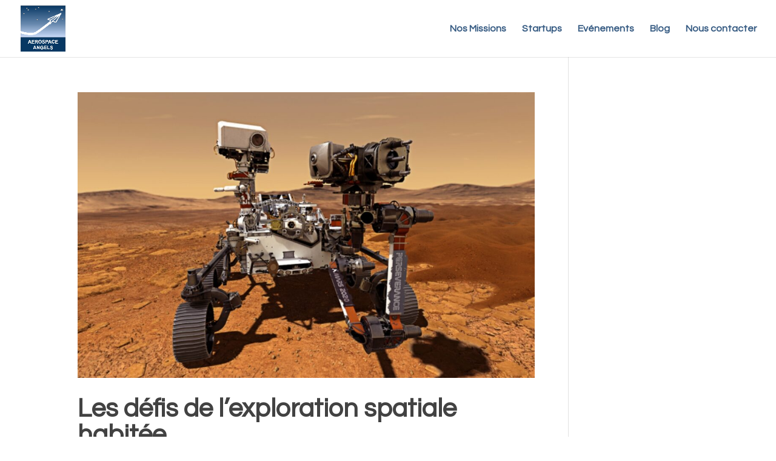

--- FILE ---
content_type: text/css
request_url: https://aerospaceangels.org/wp-content/themes/amexsen/style.css?ver=4.27.4
body_size: 694
content:
/* 
 Theme Name:     Amexsen
 Author:         Amexsen
 Author URI:     http://full3d.fr
 Template:       Divi
 Version:        01
 Description:   A Child Theme built using the elegantmarketplace.com Child theme maker
Developed by Andrew Palmer for Elegant Marketplace www.elegantmarketplace.com Free to use and duplicate as many times as you like
 Wordpress Version: 4.9.5
*/ 


/* ----------- PUT YOUR CUSTOM CSS BELOW THIS LINE -- DO NOT EDIT ABOVE THIS LINE --------------------------- */ 


p.post-meta {
	display:none;
}

h1.entry-title { 
	margin-bottom : 50px;
}

div.post-content a[href].more-link {
	color:#353740!important;
	padding:5px;
	border: 1px solid #353740;
	
}

p:last-of-type {
	padding-bottom:10px;
}

.strong-view.default div.testimonial {
	border: none;
}

.strong-view.default .testimonial-heading {
	margin-bottom: 25px;
}

/* .et_right_sidebar #main-content .container:before {
	display:none;
} */

.et_pb_blog_0 .et_pb_post .post-content p{
	margin-bottom:10px;
}

#cycleproduit .et_pb_image_wrap img {
    -webkit-animation: spin 18s linear 0s infinite;
    -moz-animation: spin 18s linear 0s infinite;
    animation: spin 18s linear 0s infinite;
}

@keyframes spin {
	from {transform:rotate(0deg);}
	to  { transform:rotate(360deg);}
}

.btn_pers.et_pb_button_1.et_pb_button {
	box-sizing:border-box;
	border-color:#d06202;
}

.btn_pers.et_pb_button_1.et_pb_button:hover {
	color:#d06202;
	border:solid 2px #d06202;
}

h4.t4 {
	color:#FFF;
	background-color:#0c71c3;
	border-radius:5px;
	padding:10px;
	margin: 0 0 10px 0;
}